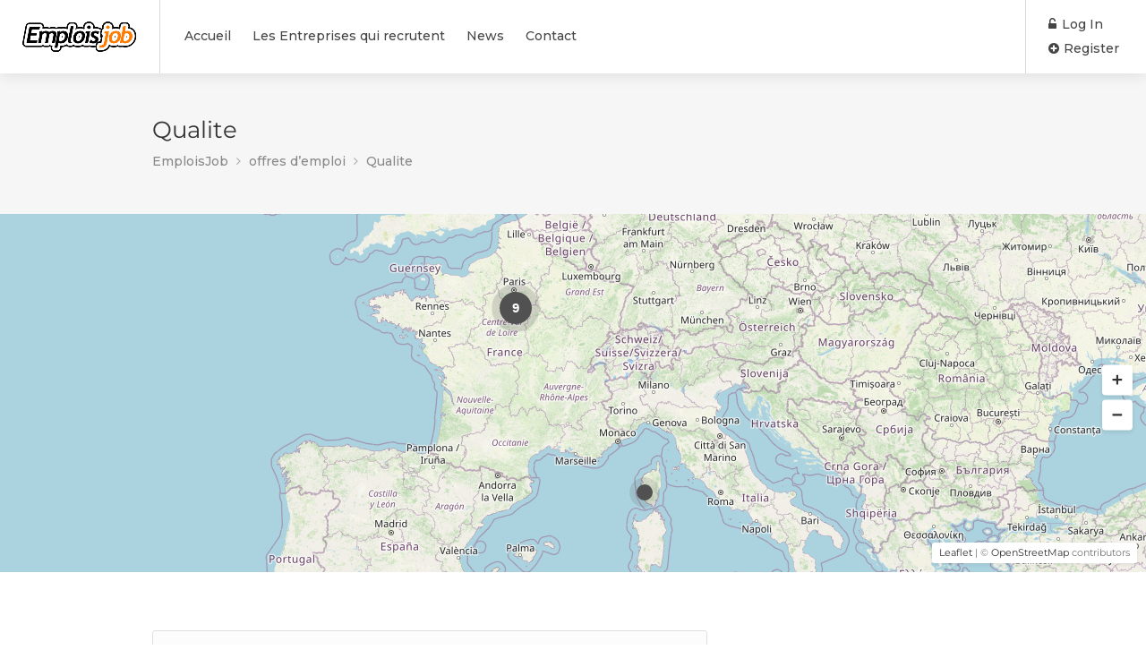

--- FILE ---
content_type: text/html; charset=UTF-8
request_url: https://emploisjob.com/categorie-poste/qualite/
body_size: 15335
content:
<!DOCTYPE html>
<html lang="fr-FR">
<head>
<meta charset="UTF-8">
<meta name="viewport" content="width=device-width, initial-scale=1, maximum-scale=1">
<link rel="profile" href="http://gmpg.org/xfn/11">
<link rel="pingback" href="https://emploisjob.com/xmlrpc.php">

<meta name='robots' content='index, follow, max-image-preview:large, max-snippet:-1, max-video-preview:-1' />

	<!-- This site is optimized with the Yoast SEO plugin v16.9 - https://yoast.com/wordpress/plugins/seo/ -->
	<title>Qualite Archives - EmploisJob</title>
	<link rel="canonical" href="https://emploisjob.com/categorie-poste/qualite/" />
	<link rel="next" href="https://emploisjob.com/categorie-poste/qualite/page/2/" />
	<meta property="og:locale" content="fr_FR" />
	<meta property="og:type" content="article" />
	<meta property="og:title" content="Qualite Archives - EmploisJob" />
	<meta property="og:description" content="Qualite" />
	<meta property="og:url" content="https://emploisjob.com/categorie-poste/qualite/" />
	<meta property="og:site_name" content="EmploisJob" />
	<meta name="twitter:card" content="summary" />
	<script type="application/ld+json" class="yoast-schema-graph">{"@context":"https://schema.org","@graph":[{"@type":"WebSite","@id":"https://emploisjob.com/#website","url":"https://emploisjob.com/","name":"EmploisJob","description":"EmploisJob","potentialAction":[{"@type":"SearchAction","target":{"@type":"EntryPoint","urlTemplate":"https://emploisjob.com/?s={search_term_string}"},"query-input":"required name=search_term_string"}],"inLanguage":"fr-FR"},{"@type":"CollectionPage","@id":"https://emploisjob.com/categorie-poste/qualite/#webpage","url":"https://emploisjob.com/categorie-poste/qualite/","name":"Qualite Archives - EmploisJob","isPartOf":{"@id":"https://emploisjob.com/#website"},"breadcrumb":{"@id":"https://emploisjob.com/categorie-poste/qualite/#breadcrumb"},"inLanguage":"fr-FR","potentialAction":[{"@type":"ReadAction","target":["https://emploisjob.com/categorie-poste/qualite/"]}]},{"@type":"BreadcrumbList","@id":"https://emploisjob.com/categorie-poste/qualite/#breadcrumb","itemListElement":[{"@type":"ListItem","position":1,"name":"Accueil","item":"https://emploisjob.com/"},{"@type":"ListItem","position":2,"name":"Qualite"}]}]}</script>
	<!-- / Yoast SEO plugin. -->


<link rel='dns-prefetch' href='//s.w.org' />
<link href='https://fonts.gstatic.com' crossorigin rel='preconnect' />
<link rel="alternate" type="application/rss+xml" title="EmploisJob &raquo; Flux" href="https://emploisjob.com/feed/" />
<link rel="alternate" type="application/rss+xml" title="Flux pour EmploisJob &raquo; Qualite Catégorie d’offre d’emploi" href="https://emploisjob.com/categorie-poste/qualite/feed/" />
		<script type="text/javascript">
			window._wpemojiSettings = {"baseUrl":"https:\/\/s.w.org\/images\/core\/emoji\/13.1.0\/72x72\/","ext":".png","svgUrl":"https:\/\/s.w.org\/images\/core\/emoji\/13.1.0\/svg\/","svgExt":".svg","source":{"concatemoji":"https:\/\/emploisjob.com\/wp-includes\/js\/wp-emoji-release.min.js?ver=5.8.12"}};
			!function(e,a,t){var n,r,o,i=a.createElement("canvas"),p=i.getContext&&i.getContext("2d");function s(e,t){var a=String.fromCharCode;p.clearRect(0,0,i.width,i.height),p.fillText(a.apply(this,e),0,0);e=i.toDataURL();return p.clearRect(0,0,i.width,i.height),p.fillText(a.apply(this,t),0,0),e===i.toDataURL()}function c(e){var t=a.createElement("script");t.src=e,t.defer=t.type="text/javascript",a.getElementsByTagName("head")[0].appendChild(t)}for(o=Array("flag","emoji"),t.supports={everything:!0,everythingExceptFlag:!0},r=0;r<o.length;r++)t.supports[o[r]]=function(e){if(!p||!p.fillText)return!1;switch(p.textBaseline="top",p.font="600 32px Arial",e){case"flag":return s([127987,65039,8205,9895,65039],[127987,65039,8203,9895,65039])?!1:!s([55356,56826,55356,56819],[55356,56826,8203,55356,56819])&&!s([55356,57332,56128,56423,56128,56418,56128,56421,56128,56430,56128,56423,56128,56447],[55356,57332,8203,56128,56423,8203,56128,56418,8203,56128,56421,8203,56128,56430,8203,56128,56423,8203,56128,56447]);case"emoji":return!s([10084,65039,8205,55357,56613],[10084,65039,8203,55357,56613])}return!1}(o[r]),t.supports.everything=t.supports.everything&&t.supports[o[r]],"flag"!==o[r]&&(t.supports.everythingExceptFlag=t.supports.everythingExceptFlag&&t.supports[o[r]]);t.supports.everythingExceptFlag=t.supports.everythingExceptFlag&&!t.supports.flag,t.DOMReady=!1,t.readyCallback=function(){t.DOMReady=!0},t.supports.everything||(n=function(){t.readyCallback()},a.addEventListener?(a.addEventListener("DOMContentLoaded",n,!1),e.addEventListener("load",n,!1)):(e.attachEvent("onload",n),a.attachEvent("onreadystatechange",function(){"complete"===a.readyState&&t.readyCallback()})),(n=t.source||{}).concatemoji?c(n.concatemoji):n.wpemoji&&n.twemoji&&(c(n.twemoji),c(n.wpemoji)))}(window,document,window._wpemojiSettings);
		</script>
		<style type="text/css">
img.wp-smiley,
img.emoji {
	display: inline !important;
	border: none !important;
	box-shadow: none !important;
	height: 1em !important;
	width: 1em !important;
	margin: 0 .07em !important;
	vertical-align: -0.1em !important;
	background: none !important;
	padding: 0 !important;
}
</style>
	<link rel='stylesheet' id='purethemes-shortcodes-css'  href='https://emploisjob.com/wp-content/plugins/purethemes-shortcodes/css/shortcodes.css?ver=5.8.12' type='text/css' media='all' />
<link rel='stylesheet' id='wfsi-socialicons-css'  href='https://emploisjob.com/wp-content/plugins/web-font-social-icons/css/icons.css?ver=5.8.12' type='text/css' media='all' />
<style id='wfsi-socialicons-inline-css' type='text/css'>

                    a.ptwsi-social-icon,
                    a.ptwsi-social-icon:visited,
                    .ptwsi_social-icons li a:visited,
                    .ptwsi_social-icons li a {
                            color: #A0A0A0;
                            background:  #F2F2F2;
                    }
</style>
<link rel='stylesheet' id='wp-block-library-css'  href='https://emploisjob.com/wp-includes/css/dist/block-library/style.min.css?ver=5.8.12' type='text/css' media='all' />
<link rel='stylesheet' id='wc-blocks-vendors-style-css'  href='https://emploisjob.com/wp-content/plugins/woocommerce/packages/woocommerce-blocks/build/wc-blocks-vendors-style.css?ver=5.5.1' type='text/css' media='all' />
<link rel='stylesheet' id='wc-blocks-style-css'  href='https://emploisjob.com/wp-content/plugins/woocommerce/packages/woocommerce-blocks/build/wc-blocks-style.css?ver=5.5.1' type='text/css' media='all' />
<link rel='stylesheet' id='contact-form-7-css'  href='https://emploisjob.com/wp-content/plugins/contact-form-7/includes/css/styles.css?ver=5.4.2' type='text/css' media='all' />
<link rel='stylesheet' id='rs-plugin-settings-css'  href='https://emploisjob.com/wp-content/plugins/revslider/public/assets/css/rs6.css?ver=6.2.6' type='text/css' media='all' />
<style id='rs-plugin-settings-inline-css' type='text/css'>
#rs-demo-id {}
</style>
<style id='woocommerce-inline-inline-css' type='text/css'>
.woocommerce form .form-row .required { visibility: visible; }
</style>
<link rel='stylesheet' id='wp-pagenavi-css'  href='https://emploisjob.com/wp-content/plugins/wp-pagenavi/pagenavi-css.css?ver=2.70' type='text/css' media='all' />
<link rel='stylesheet' id='job-alerts-frontend-css'  href='https://emploisjob.com/wp-content/plugins/wp-job-manager-alerts/assets/css/frontend.css?ver=5.8.12' type='text/css' media='all' />
<link rel='stylesheet' id='embeddable-job-widget-frontend-css'  href='https://emploisjob.com/wp-content/plugins/wp-job-manager-embeddable-job-widget/assets/dist/css/frontend.css?ver=5.8.12' type='text/css' media='all' />
<link rel='stylesheet' id='wp-job-manager-tags-frontend-css'  href='https://emploisjob.com/wp-content/plugins/wp-job-manager-tags/assets/dist/css/frontend.css?ver=1.4.2' type='text/css' media='all' />
<link rel='stylesheet' id='workscout-base-css'  href='https://emploisjob.com/wp-content/themes/workscout/css/base.min.css?ver=2.0.13' type='text/css' media='all' />
<link rel='stylesheet' id='workscout-responsive-css'  href='https://emploisjob.com/wp-content/themes/workscout/css/responsive.min.css?ver=2.0.13' type='text/css' media='all' />
<link rel='stylesheet' id='workscout-font-awesome-css'  href='https://emploisjob.com/wp-content/themes/workscout/css/font-awesome.css?ver=5.8.12' type='text/css' media='all' />
<link rel='stylesheet' id='workscout-style-css'  href='https://emploisjob.com/wp-content/themes/workscout/style.css?ver=2.0.13' type='text/css' media='all' />
<link rel='stylesheet' id='workscout-woocommerce-css'  href='https://emploisjob.com/wp-content/themes/workscout/css/woocommerce.min.css?ver=2.0.13' type='text/css' media='all' />
<link rel='stylesheet' id='workscout-v2-css'  href='https://emploisjob.com/wp-content/themes/workscout/css/v2style.css?ver=2.0.13' type='text/css' media='all' />
<script type='text/javascript' src='https://emploisjob.com/wp-includes/js/jquery/jquery.min.js?ver=3.6.0' id='jquery-core-js'></script>
<script type='text/javascript' src='https://emploisjob.com/wp-includes/js/jquery/jquery-migrate.min.js?ver=3.3.2' id='jquery-migrate-js'></script>
<script type='text/javascript' src='https://emploisjob.com/wp-content/plugins/revslider/public/assets/js/rbtools.min.js?ver=6.0.2' id='tp-tools-js'></script>
<script type='text/javascript' src='https://emploisjob.com/wp-content/plugins/revslider/public/assets/js/rs6.min.js?ver=6.2.6' id='revmin-js'></script>
<script type='text/javascript' src='https://emploisjob.com/wp-content/plugins/workscout-core/assets/js/leaflet.js?ver=5.8.12' id='leaflet.js-js'></script>
<script type='text/javascript' src='https://emploisjob.com/wp-content/plugins/workscout-core/assets/js/leaflet-googlemutant.js?ver=1.2.1' id='workscout_core-leaflet-google-maps-js'></script>
<script type='text/javascript' src='https://emploisjob.com/wp-content/plugins/workscout-core/assets/js/control.geocoder.js?ver=1.2.1' id='workscout_core-leaflet-geocoder-js'></script>
<script type='text/javascript' src='https://emploisjob.com/wp-content/plugins/workscout-core/assets/js/leaflet.markercluster.js?ver=1.2.1' id='workscout_core-leaflet-markercluster-js'></script>
<script type='text/javascript' src='https://emploisjob.com/wp-content/plugins/workscout-core/assets/js/leaflet-gesture-handling.min.js?ver=1.2.1' id='workscout_core-leaflet-gesture-handling-js'></script>
<script type='text/javascript' id='workscout_core-leaflet-js-extra'>
/* <![CDATA[ */
var wsmap = {"marker_color":"#515151","use_clusters":"1","autofit":"1","default_zoom":"10","map_type":"ROADMAP","scroll_zoom":"","geocode":"","address_provider":"osm","centerPoint":"-34.397,150.644","country":"","maps_autolocate":""};
/* ]]> */
</script>
<script type='text/javascript' src='https://emploisjob.com/wp-content/plugins/workscout-core/assets/js/workscout.leaflet.js?ver=1.2.1' id='workscout_core-leaflet-js'></script>
<script type='text/javascript' id='workscout_core-frontend-js-extra'>
/* <![CDATA[ */
var workscout_core = {"ajax_url":"\/wp-admin\/admin-ajax.php","is_rtl":"0","lang":"","loadingmessage":"Sending user info, please wait...","submitCenterPoint":"52.2296756,21.012228700000037","centerPoint":"52.2296756,21.012228700000037","country":"","upload":"https:\/\/emploisjob.com\/wp-admin\/admin-ajax.php?action=handle_dropped_media","delete":"https:\/\/emploisjob.com\/wp-admin\/admin-ajax.php?action=handle_delete_media","color":"#274abb","autologin":"on","map_provider":"osm","mapbox_access_token":"","mapbox_retina":"","bing_maps_key":"","thunderforest_api_key":"","here_app_id":"","here_app_code":"","category_title":"Category Title","radius_state":"","radius_default":"","recaptcha_status":"","recaptcha_version":"v2","recaptcha_sitekey3":""};
/* ]]> */
</script>
<script type='text/javascript' src='https://emploisjob.com/wp-content/plugins/workscout-core/assets/js/frontend.js?ver=1.2.1' id='workscout_core-frontend-js'></script>
<link rel="https://api.w.org/" href="https://emploisjob.com/wp-json/" /><link rel="alternate" type="application/json" href="https://emploisjob.com/wp-json/wp/v2/job-categories/79" /><link rel="EditURI" type="application/rsd+xml" title="RSD" href="https://emploisjob.com/xmlrpc.php?rsd" />
<link rel="wlwmanifest" type="application/wlwmanifest+xml" href="https://emploisjob.com/wp-includes/wlwmanifest.xml" /> 
<meta name="generator" content="WordPress 5.8.12" />
<meta name="generator" content="WooCommerce 5.6.2" />

<style type="text/css">

.old-header .current-menu-item > a,a.button.gray.app-link.opened,ul.float-right li a:hover,.old-header .menu ul li.sfHover a.sf-with-ul,.old-header .menu ul li a:hover,a.menu-trigger:hover,
.old-header .current-menu-parent a,#jPanelMenu-menu li a:hover,.search-container button,.upload-btn,button,input[type="button"],input[type="submit"],a.button,.upload-btn:hover,#titlebar.photo-bg a.button.white:hover,a.button.dark:hover,#backtotop a:hover,.mfp-close:hover,.woocommerce-MyAccount-navigation li.is-active a,.woocommerce-MyAccount-navigation li.current-menu-item a,.tabs-nav li.active a, .tabs-nav-o li.active a,.accordion h3.active-acc,.highlight.color, .plan.color-2 .plan-price,.plan.color-2 a.button,.tp-leftarrow:hover,.tp-rightarrow:hover,
.pagination ul li a.current-page,.woocommerce-pagination .current,.pagination .current,.pagination ul li a:hover,.pagination-next-prev ul li a:hover,
.infobox,.load_more_resumes,.job-manager-pagination .current,.hover-icon,.comment-by a.reply:hover,.chosen-container .chosen-results li.highlighted,
.chosen-container-multi .chosen-choices li.search-choice,.list-search button,.checkboxes input[type=checkbox]:checked + label:before, .double-bounce1, .double-bounce2,
.widget_range_filter .ui-state-default,.tagcloud a:hover,.filter_by_tag_cloud a.active,.filter_by_tag_cloud a:hover,#wp-calendar tbody td#today,.footer-widget .tagcloud a:hover,.nav-links a:hover, .icon-box.rounded i:after, #mapnav-buttons a:hover,
.dashboard-list-box .button.gray:hover,
.dashboard-list-box-static .button,
.select2-container--default .select2-selection--multiple .select2-selection__choice,
#footer-new .footer-widget.widget_nav_menu li a:before,
.message-reply button,
.account-type input.account-type-radio:checked ~ label,
.mm-menu em.mm-counter,
.comment-by a.comment-reply-link:hover,#jPanelMenu-menu .current-menu-item > a, .button.color,.intro-search-button .button { background-color: #26ae61; }
.account-type input.account-type-radio ~ label:hover {
    color: #26ae61;
    background-color: rgba(38,174,97, 0.1);
}
a,table td.title a:hover,table.manage-table td.action a:hover,#breadcrumbs ul li a:hover,#titlebar span.icons a:hover,.counter-box i,
.counter,#popular-categories li a i,.single-resume .resume_description.styled-list ul li:before,.list-1 li:before,.dropcap,.resume-titlebar span a:hover i,.resume-spotlight h4, .resumes-content h4,.job-overview ul li i,
.company-info span a:hover,.infobox a:hover,.meta-tags span a:hover,.widget-text h5 a:hover,.app-content .info span ,.app-content .info ul li a:hover,
table td.job_title a:hover,table.manage-table td.action a:hover,.job-spotlight span a:hover,.widget_rss li:before,.widget_rss li a:hover,
.widget_categories li:before,.widget-out-title_categories li:before,.widget_archive li:before,.widget-out-title_archive li:before,
.widget_recent_entries li:before,.widget-out-title_recent_entries li:before,.categories li:before,.widget_meta li:before,.widget_recent_comments li:before,
.widget_nav_menu li:before,.widget_pages li:before,.widget_categories li a:hover,.widget-out-title_categories li a:hover,.widget_archive li a:hover,
.widget-out-title_archive li a:hover,.widget_recent_entries li a:hover,.widget-out-title_recent_entries li a:hover,.categories li a:hover,
.widget_meta li a:hover,#wp-calendar tbody td a,.widget_nav_menu li a:hover,.widget_pages li a:hover,.resume-title a:hover, .company-letters a:hover, .companies-overview li li a:hover,.icon-box.rounded i, .icon-box i,
#titlebar .company-titlebar span a:hover, .adv-search-btn a , .new-category-box .category-box-icon, body .new-header #navigation > ul > li:hover > a, body .new-header #navigation > ul > li > a:hover, body .new-header #navigation > ul > li > a.current, body .new-header #navigation > ul > li:hover > a,
body .new-header #navigation > ul > li > a:hover,
.dashboard-nav ul li.active-submenu a, .dashboard-nav ul li:hover a, .dashboard-nav ul li.active a,

.new-header .transparent-header #navigation > ul li:hover ul li:hover a:after,
.new-header .transparent-header #navigation > ul li:hover a:after,
.new-header .transparent-header #navigation > ul li a.current:after,
.account-type input.account-type-radio ~ label:hover i,
.transparent-header .login-register-buttons a:hover, .login-register-buttons a:hover,
body .new-header #navigation > ul > li > a.current, .new-header #navigation ul li:hover a:after, .new-header #navigation ul li a.current:after { color:  #26ae61; }
.dashboard-nav ul li.active-submenu, .dashboard-nav ul li.active, .dashboard-nav ul li:hover,
.icon-box.rounded i { border-color: #26ae61; }

.resumes li a:before,.resumes-list li a:before,.job-list li a:before,table.manage-table tr:before {	-webkit-box-shadow: 0px 1px 0px 0px rgba(38,174,97,0.7);	-moz-box-shadow: 0px 1px 0px 0px rgba(38,174,97,0.7);	box-shadow: 0px 1px 0px 0px rgba(38,174,97,0.7);}
#popular-categories li a:before {-webkit-box-shadow: 0px 0px 0px 1px rgba(38,174,97,0.7);-moz-box-shadow: 0px 0px 0px 1px rgba(38,174,97,0.7);box-shadow: 0px 0px 0px 1px rgba(38,174,97,0.7);}
table.manage-table tr:hover td,.resumes li:hover,.job-list li:hover { border-color: rgba(38,174,97,0.7); }
.dashboard-nav ul li.active-submenu, .dashboard-nav ul li.active, .dashboard-nav ul li:hover,
table.manage-table tr:hover td,.resumes li:hover,.job-list li:hover, #popular-categories li a:hover { background-color: rgba(38,174,97,0.05); }

.new-category-box:hover {
    background: #26ae61;
    box-shadow: 0 4px 12px rgba(38,174,97, 0.35);
}
a.load_more_jobs.button,
.button.send-message-to-owner,
.resume-template-default .button.send-message-to-owner,
.browse-all-cat-btn a{
    box-shadow: 0 4px 12px rgba(38,174,97, 0.25);
}

@keyframes markerAnimation {
    0%,100% {
        box-shadow: 0 0 0 6px rgba(81,81,81,0.15);
    }
    50% {
        box-shadow: 0 0 0 8px rgba(81,81,81,0.15);
    }
}


@keyframes clusterAnimation {
    0%,100% {
        box-shadow: 0 0 0 6px rgba(81,81,81,0.15);
    }
    50% {
        box-shadow: 0 0 0 10px rgba(81,81,81,0.15);
    }
}
.marker-cluster-small div, .marker-cluster-medium div, .marker-cluster-large div,
.marker-container,
.cluster-visible  { background-color: #515151; }
.marker-cluster div:before {
    border: 7px solid #515151;
    box-shadow: inset 0 0 0 4px #515151;
}

body #dashboard table.manage-table tr:hover td { 
  border-bottom: 1px solid #26ae61;
}
.select2-container--default .select2-results__option--highlighted[aria-selected],
.dashboard-nav ul li span.nav-tag,

body .wp-subscribe-wrap input.submit,
.adv-search-btn a:after,
.panel-dropdown.active > a,
body #dashboard table.manage-table tr td:before {
    background: #26ae61;
}

.mm-counter {
    background-color: #26ae61;
}


.resumes.alternative li:before,
.category-small-box:hover { background-color: #26ae61; }
.panel-dropdown > a:after,
.category-small-box i { color: #26ae61; }
.old-header .transparent #logo img,
#logo_nh img,
.new-header #logo_nh img,
 #logo img {
    height: 36px;
   
}

#ws-map,
#search_map {
	height: 400px;
}


	.woocommerce-ordering { display: none; }
	.woocommerce-result-count { display: none; }

.job_filters a.rss_link { display: none; }

@media (max-width: 1290px) {
.sticky-header.cloned { display: none;}
#titlebar.photo-bg.with-transparent-header.single {
    padding-top:200px !important;
}
}



</style>

<style>
</style>
	<noscript><style>.woocommerce-product-gallery{ opacity: 1 !important; }</style></noscript>
	<meta name="generator" content="Powered by WPBakery Page Builder - drag and drop page builder for WordPress."/>
<meta name="generator" content="Powered by Slider Revolution 6.2.6 - responsive, Mobile-Friendly Slider Plugin for WordPress with comfortable drag and drop interface." />
<script type="text/javascript">function setREVStartSize(e){
			//window.requestAnimationFrame(function() {				 
				window.RSIW = window.RSIW===undefined ? window.innerWidth : window.RSIW;	
				window.RSIH = window.RSIH===undefined ? window.innerHeight : window.RSIH;	
				try {								
					var pw = document.getElementById(e.c).parentNode.offsetWidth,
						newh;
					pw = pw===0 || isNaN(pw) ? window.RSIW : pw;
					e.tabw = e.tabw===undefined ? 0 : parseInt(e.tabw);
					e.thumbw = e.thumbw===undefined ? 0 : parseInt(e.thumbw);
					e.tabh = e.tabh===undefined ? 0 : parseInt(e.tabh);
					e.thumbh = e.thumbh===undefined ? 0 : parseInt(e.thumbh);
					e.tabhide = e.tabhide===undefined ? 0 : parseInt(e.tabhide);
					e.thumbhide = e.thumbhide===undefined ? 0 : parseInt(e.thumbhide);
					e.mh = e.mh===undefined || e.mh=="" || e.mh==="auto" ? 0 : parseInt(e.mh,0);		
					if(e.layout==="fullscreen" || e.l==="fullscreen") 						
						newh = Math.max(e.mh,window.RSIH);					
					else{					
						e.gw = Array.isArray(e.gw) ? e.gw : [e.gw];
						for (var i in e.rl) if (e.gw[i]===undefined || e.gw[i]===0) e.gw[i] = e.gw[i-1];					
						e.gh = e.el===undefined || e.el==="" || (Array.isArray(e.el) && e.el.length==0)? e.gh : e.el;
						e.gh = Array.isArray(e.gh) ? e.gh : [e.gh];
						for (var i in e.rl) if (e.gh[i]===undefined || e.gh[i]===0) e.gh[i] = e.gh[i-1];
											
						var nl = new Array(e.rl.length),
							ix = 0,						
							sl;					
						e.tabw = e.tabhide>=pw ? 0 : e.tabw;
						e.thumbw = e.thumbhide>=pw ? 0 : e.thumbw;
						e.tabh = e.tabhide>=pw ? 0 : e.tabh;
						e.thumbh = e.thumbhide>=pw ? 0 : e.thumbh;					
						for (var i in e.rl) nl[i] = e.rl[i]<window.RSIW ? 0 : e.rl[i];
						sl = nl[0];									
						for (var i in nl) if (sl>nl[i] && nl[i]>0) { sl = nl[i]; ix=i;}															
						var m = pw>(e.gw[ix]+e.tabw+e.thumbw) ? 1 : (pw-(e.tabw+e.thumbw)) / (e.gw[ix]);					
						newh =  (e.gh[ix] * m) + (e.tabh + e.thumbh);
					}				
					if(window.rs_init_css===undefined) window.rs_init_css = document.head.appendChild(document.createElement("style"));					
					document.getElementById(e.c).height = newh+"px";
					window.rs_init_css.innerHTML += "#"+e.c+"_wrapper { height: "+newh+"px }";				
				} catch(e){
					console.log("Failure at Presize of Slider:" + e)
				}					   
			//});
		  };</script>
<style id="kirki-inline-styles">@media (min-width: 1366px){.new-header #header-container,.new-header #header{height:82px;}#wrapper.new-header{padding-top:82px;}}#banner.with-transparent-header .search-container.sc-jobs{padding-top:190px;padding-bottom:190px;}#banner.jobs-search-banner .search-container.sc-jobs{padding-top:190px;padding-bottom:190px;}.intro-banner{padding-top:190px;padding-bottom:190px;}#banner.with-transparent-header.jobs-search-banner:before{background-color:rgba(42, 46, 50, 0.7);}#banner.jobs-search-banner:before{background-color:rgba(42, 46, 50, 0.7);}.intro-banner.dark-overlay:before{background-color:rgba(42, 46, 50, 0.7);}#banner.with-transparent-header .search-container.sc-resumes{padding-top:190px;padding-bottom:190px;}.intro-banner.intro-resumes-banner.dark-overlay:before, #banner.with-transparent-header.resumes-search-banner:before{background-color:rgba(42, 46, 50, 0.7);}body{font-family:Montserrat, Arial, sans-serif; text-transform: none;;font-size:14px;font-weight:400;line-height:27px;text-align:left;color:#666;}#logo h1 a,#logo h2 a{font-family:Varela Round;font-size:24px;font-weight:400;line-height:27px;text-align:left;text-transform:none;color:#666;}h1,h2,h3,h4,h5,h6{font-family:Montserrat;font-weight:400;}@font-face{font-display:swap;font-family:'Varela Round';font-style:normal;font-weight:400;src:url(//fonts.gstatic.com/l/font?kit=w8gdH283Tvk__Lua32TysjIvow&skey=f4466053e3923597&v=v21) format('woff');}@font-face{font-display:swap;font-family:'Montserrat';font-style:normal;font-weight:400;src:url(//fonts.gstatic.com/l/font?kit=JTUHjIg1_i6t8kCHKm4532VJOt5-QNFgpCtr6Ew9&skey=7bc19f711c0de8f&v=v31) format('woff');}</style><noscript><style> .wpb_animate_when_almost_visible { opacity: 1; }</style></noscript></head>
<body class="archive tax-job_listing_category term-qualite term-79 wp-custom-logo jobs theme-workscout woocommerce-no-js workscout wpb-js-composer js-comp-ver-6.2.0 vc_responsive">
<div id="wrapper" class="fullwidth new-header ">

<header id="header-container" class="sticky_new " >
	<!-- Header -->
	<div id="header">
		<div class="container">
			
			<!-- Left Side Content -->
			<div class="left-side">
				<div id="logo_nh">
					                    <a href="https://emploisjob.com/" title="EmploisJob" rel="home"><img src="http://emploisjob.com/wp-content/uploads/2017/08/logogood_emploisjob.png" data-rjs="http://emploisjob.com/wp-content/uploads/2017/08/logogood_emploisjob.png" alt="EmploisJob"/></a>
	                    	                				</div> 
				<!-- eof logo -->

				<!-- menu -->
	
				<nav id="navigation" class="menu">
					<ul id="responsive" class="menu"><li id="menu-item-110" class="menu-item menu-item-type-post_type menu-item-object-page menu-item-home menu-item-110"><a href="https://emploisjob.com/">Accueil</a></li>
<li id="menu-item-140" class="nmr-logged-out menu-item menu-item-type-post_type menu-item-object-page menu-item-140"><a href="https://emploisjob.com/companies/">Les Entreprises qui recrutent</a></li>
<li id="menu-item-109" class="menu-item menu-item-type-post_type menu-item-object-page current_page_parent menu-item-109"><a href="https://emploisjob.com/news/">News</a></li>
<li id="menu-item-128" class="menu-item menu-item-type-post_type menu-item-object-page menu-item-128"><a href="https://emploisjob.com/contact/">Contact</a></li>
</ul>				</nav>
				<div class="clearfix"></div>
				<!-- Main Navigation / End -->
				
			</div>
			<!-- Left Side Content / End -->

			<!-- Right Side Content / End -->
			<div class="right-side">

				<!-- Header Widget -->
				<div class="header-widget">
										<div class="login-register-buttons">
												
							<a href="#login-dialog" class="small-dialog popup-with-zoom-anim login-btn"><i class="la la-sign-in-alt"></i> Log In</a>
							<a href="#signup-dialog" class="small-dialog popup-with-zoom-anim register-btn"><i class="la la-plus-circle"></i> Register</a>
						
											</div>
					

										
				</div>
				<!-- Header Widget / End -->

				<!-- Mobile Navigation Button -->
				<span class="mmenu-trigger">
					<button class="hamburger hamburger--collapse" type="button">
						<span class="hamburger-box">
							<span class="hamburger-inner"></span>
						</span>
					</button>
				</span>

			</div>
			<!-- Right Side Content / End -->

		</div>
	</div>
	<!-- Header / End -->

</header>
<div class="clearfix"></div>
<!-- Header Container / End -->

	<!-- Sign In Popup -->
	<div id="login-dialog" class="small-dialog apply-popup zoom-anim-dialog mfp-hide workscout-signup-popup">

		<div class="small-dialog-headline">
			<h2>Log In</h2>
		</div>
		<!--Tabs -->
		<div class="small-dialog-content"> 
			

    <form method="post" id="workscout_login_form"  class="workscout_form" action="https://emploisjob.com/wp-login.php">

    <p class="status"></p>
    <fieldset>
        <p class="form-row form-row-wide">
            <label for="workscout_user_Login">
                <i class="ln ln-icon-Male"></i>
                <input name="log" id="workscout_user_login" placeholder="Username" class="required" type="text"/>
            </label>
        </p>
        <p>
            <label for="workscout_user_pass">
              
                <i class="ln ln-icon-Lock-2"></i>
                <input name="pwd" id="workscout_user_pass" placeholder="Password" class="required" type="password"/>
            </label>
        </p>
        <div class="checkboxes margin-top-10">
                <input name="rememberme" type="checkbox" id="remember-me" value="forever" /> 
                <label for="remember-me">Remember Me</label>
        </div>
        <p>
            <input type="hidden" id="login_security" name="login_security" value="d91c943f0b" /><input type="hidden" name="_wp_http_referer" value="/categorie-poste/qualite/" />            <input id="workscout_login_submit" type="submit" value="Login"/>
        </p>
        <p>
            Don&#039;t have an account? <a class="modal-register-link" href="https://emploisjob.com/?post_type=job_listing&p=308035?action=register">Sign up now</a>!
        </p>
        <p>
            <a href="https://emploisjob.com/wp-login.php?action=lostpassword&redirect_to=https%3A%2F%2Femploisjob.com%2F" title="Lost Password?">Lost Password?</a>
         </p>
         <div class="notification error reg-form-output closeable" style="display: none; margin-top: 20px; margin-bottom: 0px;">
            <p></p> 
        </div>

    </fieldset>
</form>


		</div>
	</div>


	<div id="signup-dialog" class="small-dialog apply-popup zoom-anim-dialog mfp-hide  workscout-signup-popup">

		<div class="small-dialog-headline">
			<h2>Sign Up</h2>
		</div>
		<!--Tabs -->

		<div class="small-dialog-content"> 
			        
                    <form class="register workscout_form" id="register" action="https://emploisjob.com/wp-login.php?action=register" method="post">
          
        
            <p class="status"></p>
            <fieldset>
                

                                    <div class="account-type">
                        <div>
                            <input type="radio" name="user_role" id="freelancer-radio" value="candidate" class="account-type-radio" checked/>
                            <label for="freelancer-radio"><i class="sl sl-icon-user"></i> Candidate</label>
                        </div>

                        <div>
                            <input type="radio" name="user_role" id="employer-radio" value="employer" class="account-type-radio"/>
                            <label for="employer-radio" ><i class="sl sl-icon-briefcase"></i> Employer</label>
                        </div>
                    </div>
                    <div class="clearfix"></div>
               
                

                                    <p>
                        <label for="workscout_user_login">
                            <i class="ln ln-icon-Male"></i>
                            <input name="username" id="workscout_user_login" placeholder="Username" class="required" type="text"/>
                        </label>
                    </p>
                
                
                
                <p>
                    <label for="workscout_user_email">
                        <i class="ln ln-icon-Mail"></i>
                        <input name="email" id="workscout_user_email" class="required" placeholder="Email" type="email"/>
                    </label>
                </p>


                
                
              
                                <p style="display:none">
                    <label for="confirm_email">Please leave this field empty</label>
                    <input type="text" name="confirm_email" id="confirm_email" class="input" value="">
                </p>
                <p>
                    <input type="hidden" name="workscout_register_nonce" value="afceb51d74"/>
                    <input type="hidden" name="workscout_register_check" value="1"/>
                    <input type="hidden" id="register_security" name="register_security" value="d91c943f0b" /><input type="hidden" name="_wp_http_referer" value="/categorie-poste/qualite/" />                    <input type="submit" value="Register Your Account"/>
                </p>
                                
                    <div class="notification password-notice notice closeable" style=" margin-top: 20px; margin-bottom: 0px;">
                        <p>Password will be generated and sent to your email address.</p> 
                    </div>
                
                                <div class="notification reg-form-output error closeable" style="display: none; margin-top: 20px; margin-bottom: 0px;">
                    <p></p> 
                </div>
            </fieldset>
        </form>


		</div>
	</div>
	<!-- Sign In Popup / End -->
<div class="clearfix"></div>
<!-- Header Container / End -->

			<div id="titlebar" class="single  with-map">
				<div class="container">
				<div class="sixteen columns">
						<h1>Qualite</h1>
										        <nav id="breadcrumbs" xmlns:v="http://rdf.data-vocabulary.org/#">
							<ul>
					        	<!-- Breadcrumb NavXT 6.6.0 -->
<li class="home"><span property="itemListElement" typeof="ListItem"><a property="item" typeof="WebPage" title="Go to EmploisJob." href="https://emploisjob.com" class="home" ><span property="name">EmploisJob</span></a><meta property="position" content="1"></span></li>
<li class="post post-job_listing-archive"><span property="itemListElement" typeof="ListItem"><a property="item" typeof="WebPage" title="Go to offres d’emploi." href="https://emploisjob.com/browse-jobs/" class="post post-job_listing-archive" ><span property="name">offres d’emploi</span></a><meta property="position" content="2"></span></li>
<li class="archive taxonomy job_listing_category current-item"><span property="itemListElement" typeof="ListItem"><span property="name">Qualite</span><meta property="position" content="3"></span></li>
					        </ul>
						</nav>
											</div>
			</div>
		</div>
				<div id="search_map" data-map-scroll="false" class="jobs_map"></div>
		
	<div class="container  wpjm-container right-sidebar">
		
		
		<!-- Widgets -->
<div class="five columns sidebar"  role="complementary">
<form class="job_filters in_sidebar">
		<input type="hidden" name="search_keywords" id="search_keywords" placeholder="job title, keywords or company name" value="" />
	
	<div class="job_filters_links"></div>
			
	
						<div class="widget job-widget-location" >
				<h4>Location</h4>
				<div class="search_location widget_range_filter">
										<div class="sidebar-search_location-container">
						<input type="text" name="search_location" id="search_location" placeholder="Location" value="" />
						<a href="#"><i title="Find My Location" class="tooltip left la la-map-marked-alt"></i></a>
                        <span class="type-and-hit-enter">type and hit enter</span>                     </div>
                 
						
				</div>
				  

			</div>
				

		<div class="widget job-widget-job-types" >
		<h4>Job type</h4>		
	<ul class="job_types checkboxes">
					<li>
				<input type="checkbox" name="filter_job_type[]" value="freelance"  checked='checked' id="job_type_freelance" />
				<label for="job_type_freelance" class="freelance"> Freelance</label>
			</li>
					<li>
				<input type="checkbox" name="filter_job_type[]" value="stage"  checked='checked' id="job_type_stage" />
				<label for="job_type_stage" class="stage"> Stage</label>
			</li>
					<li>
				<input type="checkbox" name="filter_job_type[]" value="temporaire"  checked='checked' id="job_type_temporaire" />
				<label for="job_type_temporaire" class="temporaire"> Temporaire</label>
			</li>
					<li>
				<input type="checkbox" name="filter_job_type[]" value="temps-partiel"  checked='checked' id="job_type_temps-partiel" />
				<label for="job_type_temps-partiel" class="temps-partiel"> Temps Partiel</label>
			</li>
					<li>
				<input type="checkbox" name="filter_job_type[]" value="temps-plein"  checked='checked' id="job_type_temps-plein" />
				<label for="job_type_temps-plein" class="temps-plein"> Temps Plein</label>
			</li>
			</ul>
	<input type="hidden" name="filter_job_type[]" value="" />
	</div>
	

			<input type="hidden" name="search_categories[]" value="qualite" />
	
		<div class="widget widget_range_filter widget-salary-filter" >

		<h4 class="checkboxes" style="margin-bottom: 0;">
			<input type="checkbox" name="filter_by_salary_check" id="salary_check" class="filter_by_check"> 
			<label for="salary_check">Filter by Salary</label>
		</h4>

		<div class="widget_range_filter-inside">
			<div class="salary_amount range-indicator">
				<span class="from"></span> &mdash; <span class="to"></span>
			</div>
		    <input type="hidden" name="filter_by_salary" id="salary_amount" type="checkbox"   >
			<div id="salary-range"></div>
			<div class="margin-bottom-50"></div>
		</div>

	</div>
	
		<div class="widget widget_range_filter widget-rate-filter" >
		<h4 class="checkboxes" style="margin-bottom: 0;">
			<input type="checkbox" name="filter_by_rate_check" id="filter_by_rate" class="filter_by_check"> 
			<label for="filter_by_rate">Filter by Rate</label>
		</h4>
		<div class="widget_range_filter-inside">
			<div class="rate_amount range-indicator">
				<span class="from"></span> &mdash; <span class="to"></span>
			</div>
		    <input type="hidden" name="filter_by_rate" id="rate_amount" type="checkbox"  >
			<div id="rate-range"></div>
		</div>
	</div>
	
		<div class="widget widget_range_filter widget-tag" >
		<div class="filter_wide filter_by_tag">
			<h4>Filter by tag:</h4>
			<span class="filter_by_tag_cloud"></span>
		</div>
	</div>
	
</form>
	</div><!-- #secondary -->

		<article id="post-308035" class="eleven columns post-308035 job_listing type-job_listing status-expired hentry job_listing_category-qualite job_listing_type-temps-plein job-type-temps-plein">
			<div class="padding-right">
									<form class="list-search"  method="GET" action="https://emploisjob.com/?post_type=job_listing&p=308035">
						<div class="search_keywords">
							<button><i class="fa fa-search"></i></button>
							<input type="text" name="search_keywords" id="search_keywords" placeholder="job title, keywords or company name" value="" />
							<div class="clearfix"></div>
						</div>
					</form>
								<div class="job_listings " data-location="" data-keywords="" data-show_filters="false" data-show_pagination="false" data-job_types="" data-per_page="10" data-orderby="featured" data-order="DESC" data-categories="qualite" >
            <!-- Listings Loader -->
            <div class="listings-loader">
                <div class="spinner">
                  <div class="double-bounce1"></div>
                  <div class="double-bounce2"></div>
                </div>
            </div>
            
            <ul class="job_listings job-list full  new-layout " >

                            <!-- Listing -->
<li 
data-longitude="2.3" 
data-latitude="48.75" data-title="Technicien(ne) contrôle qualité Physico-chimie (H/F)" 
data-image="https://emploisjob.com/wp-content/plugins/wp-job-manager/assets/images/company.png" 
data-company="SCIENTECH Intérim" 
data-address="1 Rue Henri Barbusse, 92160 Antony, France" 
data-job_type="&lt;span class=&quot;job-type temps-plein&quot;&gt;Temps Plein&lt;/span&gt;" 
data-rate="" 
data-salary=""
data-job_type_class=""
>
	<a href="https://emploisjob.com/?post_type=job_listing&#038;p=308035" class="left post-308035 job_listing type-job_listing status-expired hentry job_listing_category-qualite job_listing_type-temps-plein job-type-temps-plein" data-longitude="2.3" data-latitude="48.75">
		<div class="listing-logo">
			<img class="company_logo" src="https://emploisjob.com/wp-content/plugins/wp-job-manager/assets/images/company.png" alt="SCIENTECH Intérim" />		</div>
		<div class="listing-title">
			<h4>Technicien(ne) contrôle qualité Physico-chimie (H/F) 
				<div class="listing-types-list"><span class="job-type temps-plein">Temps Plein</span></div>
				
			</h4>
			<ul class="listing-icons">
									
													<li><i class="ln ln-icon-Management"></i> SCIENTECH Intérim</li>
								
									<li><i class="ln ln-icon-Map2"></i> 1 Rue Henri Barbusse, 92160 Antony, France</li>
								
								
									
												

																<div class="listing-desc"><p>2 ans minimum au sein d&rsquo;un laboratoire de contrôle qualité de l&rsquo;industrie pharmaceutique. Dans le cadre de son activité et de nouveaux projets, notre client…</p>
</div>
									
				
			</ul>
			
		</div>
	</a>
</li>
                            <!-- Listing -->
<li 
data-longitude="2.4" 
data-latitude="48.75" data-title="Acheteur &#8211; F/H" 
data-image="https://emploisjob.com/wp-content/plugins/wp-job-manager/assets/images/company.png" 
data-company="GROUPE ADP" 
data-address="71 Av. des Tilleuls, 94320 Thiais, France" 
data-job_type="&lt;span class=&quot;job-type temps-plein&quot;&gt;Temps Plein&lt;/span&gt;" 
data-rate="" 
data-salary=""
data-job_type_class=""
>
	<a href="https://emploisjob.com/?post_type=job_listing&#038;p=308036" class="left post-308036 job_listing type-job_listing status-expired hentry job_listing_category-qualite job_listing_type-temps-plein job-type-temps-plein" data-longitude="2.4" data-latitude="48.75">
		<div class="listing-logo">
			<img class="company_logo" src="https://emploisjob.com/wp-content/plugins/wp-job-manager/assets/images/company.png" alt="GROUPE ADP" />		</div>
		<div class="listing-title">
			<h4>Acheteur &#8211; F/H 
				<div class="listing-types-list"><span class="job-type temps-plein">Temps Plein</span></div>
				
			</h4>
			<ul class="listing-icons">
									
													<li><i class="ln ln-icon-Management"></i> GROUPE ADP</li>
								
									<li><i class="ln ln-icon-Map2"></i> 71 Av. des Tilleuls, 94320 Thiais, France</li>
								
								
									
												

																<div class="listing-desc"><p>Vous êtes reconnu pour vos qualités relationnelles et rédactionnelles. Développer et exploiter un système de management de la qualité fournisseur (MQF) adapté à…</p>
</div>
									
				
			</ul>
			
		</div>
	</a>
</li>
                            <!-- Listing -->
<li 
data-longitude="8.7333" 
data-latitude="41.9167" data-title="[CDI] Chargé de mission audit qualité et développement commercial des gites de tourisme en Corse" 
data-image="https://emploisjob.com/wp-content/plugins/wp-job-manager/assets/images/company.png" 
data-company="GÎTES DE FRANCE CORSE" 
data-address="8 Bd Pascal Rossini, 20000 Ajaccio, France" 
data-job_type="&lt;span class=&quot;job-type temps-plein&quot;&gt;Temps Plein&lt;/span&gt;" 
data-rate="" 
data-salary=""
data-job_type_class=""
>
	<a href="https://emploisjob.com/?post_type=job_listing&#038;p=307913" class="left post-307913 job_listing type-job_listing status-expired hentry job_listing_category-qualite job_listing_type-temps-plein job-type-temps-plein" data-longitude="8.7333" data-latitude="41.9167">
		<div class="listing-logo">
			<img class="company_logo" src="https://emploisjob.com/wp-content/plugins/wp-job-manager/assets/images/company.png" alt="GÎTES DE FRANCE CORSE" />		</div>
		<div class="listing-title">
			<h4>[CDI] Chargé de mission audit qualité et développement commercial des gites de tourisme en Corse 
				<div class="listing-types-list"><span class="job-type temps-plein">Temps Plein</span></div>
				
			</h4>
			<ul class="listing-icons">
									
													<li><i class="ln ln-icon-Management"></i> GÎTES DE FRANCE CORSE</li>
								
									<li><i class="ln ln-icon-Map2"></i> 8 Bd Pascal Rossini, 20000 Ajaccio, France</li>
								
								
									
												

																<div class="listing-desc"><p>Assurer l’accueil du public (accueil des porteurs de projets, des adhérents, etc…). Maîtrise des outils bureautiques, la maîtrise du Progiciel Gestloc serait un…</p>
</div>
									
				
			</ul>
			
		</div>
	</a>
</li>
                            <!-- Listing -->
<li 
data-longitude="2.31667" 
data-latitude="48.93333" data-title="Technicien(ne) Contrôle Qualité Chimie journée (H/F)" 
data-image="https://emploisjob.com/wp-content/plugins/wp-job-manager/assets/images/company.png" 
data-company="SCIENTECH Intérim" 
data-address="112 Av. du Général de Gaulle, 92230 Gennevilliers, France" 
data-job_type="&lt;span class=&quot;job-type temps-plein&quot;&gt;Temps Plein&lt;/span&gt;" 
data-rate="" 
data-salary=""
data-job_type_class=""
>
	<a href="https://emploisjob.com/?post_type=job_listing&#038;p=307915" class="left post-307915 job_listing type-job_listing status-expired hentry job_listing_category-qualite job_listing_type-temps-plein job-type-temps-plein" data-longitude="2.31667" data-latitude="48.93333">
		<div class="listing-logo">
			<img class="company_logo" src="https://emploisjob.com/wp-content/plugins/wp-job-manager/assets/images/company.png" alt="SCIENTECH Intérim" />		</div>
		<div class="listing-title">
			<h4>Technicien(ne) Contrôle Qualité Chimie journée (H/F) 
				<div class="listing-types-list"><span class="job-type temps-plein">Temps Plein</span></div>
				
			</h4>
			<ul class="listing-icons">
									
													<li><i class="ln ln-icon-Management"></i> SCIENTECH Intérim</li>
								
									<li><i class="ln ln-icon-Map2"></i> 112 Av. du Général de Gaulle, 92230 Gennevilliers, France</li>
								
								
									
												

																<div class="listing-desc"><p>Nous vous accompagnons dans vos recherches d&#8217;emplois, aussi bien sur des missions en contrat d&rsquo;intérim qu&rsquo;en recrutement CDD/CDI.</p>
</div>
									
				
			</ul>
			
		</div>
	</a>
</li>
                            <!-- Listing -->
<li 
data-longitude="1.7" 
data-latitude="46.8167" data-title="Contrôleur qualité F/H" 
data-image="https://emploisjob.com/wp-content/plugins/wp-job-manager/assets/images/company.png" 
data-company="Berry Job" 
data-address="45 Rue du Colombier, 36000 Châteauroux, France" 
data-job_type="&lt;span class=&quot;job-type temps-plein&quot;&gt;Temps Plein&lt;/span&gt;" 
data-rate="" 
data-salary=""
data-job_type_class=""
>
	<a href="https://emploisjob.com/?post_type=job_listing&#038;p=307755" class="left post-307755 job_listing type-job_listing status-expired hentry job_listing_category-qualite job_listing_type-temps-plein job-type-temps-plein" data-longitude="1.7" data-latitude="46.8167">
		<div class="listing-logo">
			<img class="company_logo" src="https://emploisjob.com/wp-content/plugins/wp-job-manager/assets/images/company.png" alt="Berry Job" />		</div>
		<div class="listing-title">
			<h4>Contrôleur qualité F/H 
				<div class="listing-types-list"><span class="job-type temps-plein">Temps Plein</span></div>
				
			</h4>
			<ul class="listing-icons">
									
													<li><i class="ln ln-icon-Management"></i> Berry Job</li>
								
									<li><i class="ln ln-icon-Map2"></i> 45 Rue du Colombier, 36000 Châteauroux, France</li>
								
								
									
												

																<div class="listing-desc"><p>Maîtrise des outils informatique, et méthodes de contrôles qualité. Dans le cadre de son activité et de nouveaux projets, notre client recrute un Contrôleur…</p>
</div>
									
				
			</ul>
			
		</div>
	</a>
</li>
                            <!-- Listing -->
<li 
data-longitude="1.7" 
data-latitude="46.8167" data-title="Contrôleur qualité F/H" 
data-image="https://emploisjob.com/wp-content/plugins/wp-job-manager/assets/images/company.png" 
data-company="Berry Job" 
data-address="45 Rue du Colombier, 36000 Châteauroux, France" 
data-job_type="&lt;span class=&quot;job-type temps-plein&quot;&gt;Temps Plein&lt;/span&gt;" 
data-rate="" 
data-salary=""
data-job_type_class=""
>
	<a href="https://emploisjob.com/?post_type=job_listing&#038;p=307597" class="left post-307597 job_listing type-job_listing status-expired hentry job_listing_category-qualite job_listing_type-temps-plein job-type-temps-plein" data-longitude="1.7" data-latitude="46.8167">
		<div class="listing-logo">
			<img class="company_logo" src="https://emploisjob.com/wp-content/plugins/wp-job-manager/assets/images/company.png" alt="Berry Job" />		</div>
		<div class="listing-title">
			<h4>Contrôleur qualité F/H 
				<div class="listing-types-list"><span class="job-type temps-plein">Temps Plein</span></div>
				
			</h4>
			<ul class="listing-icons">
									
													<li><i class="ln ln-icon-Management"></i> Berry Job</li>
								
									<li><i class="ln ln-icon-Map2"></i> 45 Rue du Colombier, 36000 Châteauroux, France</li>
								
								
									
												

																<div class="listing-desc"><p>Suivre le processus de fabrication, de produits et matériaux. Maîtrise de la lecture de plan 2D et 3D. Posséder des connaissances techniques en usinage et…</p>
</div>
									
				
			</ul>
			
		</div>
	</a>
</li>
                            <!-- Listing -->
<li 
data-longitude="2.3" 
data-latitude="48.75" data-title="Technicien(ne) contrôle qualité Physico-chimie (H/F)" 
data-image="https://emploisjob.com/wp-content/plugins/wp-job-manager/assets/images/company.png" 
data-company="SCIENTECH Intérim" 
data-address="1 Rue Henri Barbusse, 92160 Antony, France" 
data-job_type="&lt;span class=&quot;job-type temps-plein&quot;&gt;Temps Plein&lt;/span&gt;" 
data-rate="" 
data-salary=""
data-job_type_class=""
>
	<a href="https://emploisjob.com/?post_type=job_listing&#038;p=307824" class="left post-307824 job_listing type-job_listing status-expired hentry job_listing_category-qualite job_listing_type-temps-plein job-type-temps-plein" data-longitude="2.3" data-latitude="48.75">
		<div class="listing-logo">
			<img class="company_logo" src="https://emploisjob.com/wp-content/plugins/wp-job-manager/assets/images/company.png" alt="SCIENTECH Intérim" />		</div>
		<div class="listing-title">
			<h4>Technicien(ne) contrôle qualité Physico-chimie (H/F) 
				<div class="listing-types-list"><span class="job-type temps-plein">Temps Plein</span></div>
				
			</h4>
			<ul class="listing-icons">
									
													<li><i class="ln ln-icon-Management"></i> SCIENTECH Intérim</li>
								
									<li><i class="ln ln-icon-Map2"></i> 1 Rue Henri Barbusse, 92160 Antony, France</li>
								
								
									
												

																<div class="listing-desc"><p>Dans le cadre de son activité et de nouveaux projets, notre client recrute un Technicien(ne) contrôle qualité Physico-chimie (H/F) à ANTONY.</p>
</div>
									
				
			</ul>
			
		</div>
	</a>
</li>
                            <!-- Listing -->
<li 
data-longitude="2.4167" 
data-latitude="48.7667" data-title="Responsable de la politique documentaire et de la qualité de l&rsquo;accueil" 
data-image="https://emploisjob.com/wp-content/plugins/wp-job-manager/assets/images/company.png" 
data-company="enssib" 
data-address="9 Rue Chevreul, 94600 Choisy-le-Roi, France" 
data-job_type="&lt;span class=&quot;job-type temps-plein&quot;&gt;Temps Plein&lt;/span&gt;" 
data-rate="" 
data-salary=""
data-job_type_class=""
>
	<a href="https://emploisjob.com/?post_type=job_listing&#038;p=307914" class="left post-307914 job_listing type-job_listing status-expired hentry job_listing_category-qualite job_listing_type-temps-plein job-type-temps-plein" data-longitude="2.4167" data-latitude="48.7667">
		<div class="listing-logo">
			<img class="company_logo" src="https://emploisjob.com/wp-content/plugins/wp-job-manager/assets/images/company.png" alt="enssib" />		</div>
		<div class="listing-title">
			<h4>Responsable de la politique documentaire et de la qualité de l&rsquo;accueil 
				<div class="listing-types-list"><span class="job-type temps-plein">Temps Plein</span></div>
				
			</h4>
			<ul class="listing-icons">
									
													<li><i class="ln ln-icon-Management"></i> enssib</li>
								
									<li><i class="ln ln-icon-Map2"></i> 9 Rue Chevreul, 94600 Choisy-le-Roi, France</li>
								
								
									
												

																<div class="listing-desc"><p>Ville dynamique, accueillante, solidaire et citoyenne, Choisy le Roi est située dans le Val-de-Marne, à 15 mn de la gare de Lyon en RER C et en RER D accès…</p>
</div>
									
				
			</ul>
			
		</div>
	</a>
</li>
                            <!-- Listing -->
<li 
data-longitude="2.65" 
data-latitude="48.85" data-title="ASSISTANT QUALITE- (H/F)" 
data-image="https://emploisjob.com/wp-content/plugins/wp-job-manager/assets/images/company.png" 
data-company="1001 Intérims" 
data-address="6 Av. de Lingenfeld, 77200 Torcy, France" 
data-job_type="&lt;span class=&quot;job-type temps-plein&quot;&gt;Temps Plein&lt;/span&gt;" 
data-rate="" 
data-salary=""
data-job_type_class=""
>
	<a href="https://emploisjob.com/?post_type=job_listing&#038;p=307264" class="left post-307264 job_listing type-job_listing status-expired hentry job_listing_category-qualite job_listing_type-temps-plein job-type-temps-plein" data-longitude="2.65" data-latitude="48.85">
		<div class="listing-logo">
			<img class="company_logo" src="https://emploisjob.com/wp-content/plugins/wp-job-manager/assets/images/company.png" alt="1001 Intérims" />		</div>
		<div class="listing-title">
			<h4>ASSISTANT QUALITE- (H/F) 
				<div class="listing-types-list"><span class="job-type temps-plein">Temps Plein</span></div>
				
			</h4>
			<ul class="listing-icons">
									
													<li><i class="ln ln-icon-Management"></i> 1001 Intérims</li>
								
									<li><i class="ln ln-icon-Map2"></i> 6 Av. de Lingenfeld, 77200 Torcy, France</li>
								
								
									
												

																<div class="listing-desc"><p>Vous êtes titulaire d&rsquo;une formation dans le domaine de la qualité min BAC +3. Met en place des procédures de contrôle qualité : plannings, procédures de test&#8230;</p>
</div>
									
				
			</ul>
			
		</div>
	</a>
</li>
                            <!-- Listing -->
<li 
data-longitude="2.65" 
data-latitude="48.85" data-title="ASSISTANT QUALITE- (H/F)" 
data-image="https://emploisjob.com/wp-content/plugins/wp-job-manager/assets/images/company.png" 
data-company="1001 Intérims" 
data-address="6 Av. de Lingenfeld, 77200 Torcy, France" 
data-job_type="&lt;span class=&quot;job-type temps-plein&quot;&gt;Temps Plein&lt;/span&gt;" 
data-rate="" 
data-salary=""
data-job_type_class=""
>
	<a href="https://emploisjob.com/?post_type=job_listing&#038;p=306975" class="left post-306975 job_listing type-job_listing status-expired hentry job_listing_category-qualite job_listing_type-temps-plein job-type-temps-plein" data-longitude="2.65" data-latitude="48.85">
		<div class="listing-logo">
			<img class="company_logo" src="https://emploisjob.com/wp-content/plugins/wp-job-manager/assets/images/company.png" alt="1001 Intérims" />		</div>
		<div class="listing-title">
			<h4>ASSISTANT QUALITE- (H/F) 
				<div class="listing-types-list"><span class="job-type temps-plein">Temps Plein</span></div>
				
			</h4>
			<ul class="listing-icons">
									
													<li><i class="ln ln-icon-Management"></i> 1001 Intérims</li>
								
									<li><i class="ln ln-icon-Map2"></i> 6 Av. de Lingenfeld, 77200 Torcy, France</li>
								
								
									
												

																<div class="listing-desc"><p>Auditer les douzaines d&rsquo;usines de la sociéé. Signale les anomalies (alerte) et formule des préconisations d&rsquo;amélioration.</p>
</div>
									
				
			</ul>
			
		</div>
	</a>
</li>
            
            </ul>

            
                
                                    <a class="load_more_jobs button centered" href="#"><i class="fa fa-plus-circle"></i>Show More Jobs</a>
                    <div class="margin-bottom-55"></div>
                
            
        </div>
			</div>
		</article>

	</div>
	<!-- Footer
================================================== -->
<div class="margin-top-45"></div>

<!-- Footer
================================================== -->
<div id="footer-new">
    
    <!-- Footer Top Section -->
    <div class="footer-new-top-section">
        <div class="container">
            <div class="row">
                <div class="sixteen columns">

                    <!-- Footer Rows Container -->
                    <div class="footer-new-rows-container">

                                                
                        <!-- Right Side -->
                        <div class="footer-new-rows-right">
                                                        <!-- Fun Fact -->

                        </div>

                    </div>
                    <!-- Footer Rows Container / End -->
                </div>
            </div>
        </div>
    </div>
    <!-- Footer Top Section / End -->


    <!-- Footer Middle Section -->
    <div class="footer-new-middle-section">
        <div class="container">
            <div class="footer-row">
    		                 <div class="footer-col-2 footer-col-s-3 footer-col-xs-6">
                    <aside id="text-3" class="footer-widget widget_text"><h4>About</h4>			<div class="textwidget"><p>Emploisjob est une plateforme de recrutement pour vous permettre de trouver le job de vos rêves. Si vous souhaitez un accompagnement personnalise pour pouvez nous contacter.</p>
<a href="http://emploisjob.com/contact/" class="button">Contactez nous</a></div>
		</aside>                </div>
                             <div class="footer-col-2 footer-col-s-3 footer-col-xs-6">
                    <aside id="nav_menu-2" class="footer-widget widget_nav_menu"><h4>Pour Les Candidats</h4><div class="menu-footer-for-candidates-container"><ul id="menu-footer-for-candidates" class="menu"><li id="menu-item-705" class="menu-item menu-item-type-post_type menu-item-object-page menu-item-705"><a href="https://emploisjob.com/parcourir-les-categories/">Parcourir les categories</a></li>
<li id="menu-item-156" class="menu-item menu-item-type-custom menu-item-object-custom menu-item-156"><a href="http://emploisjob.com/browse-jobs/">Parcourir les offres</a></li>
<li id="menu-item-704" class="menu-item menu-item-type-post_type menu-item-object-page menu-item-704"><a href="https://emploisjob.com/companies/">Les entreprises</a></li>
</ul></div></aside>                </div>
                             <div class="footer-col-2 footer-col-s-3 footer-col-xs-6">
                    <aside id="nav_menu-3" class="footer-widget widget_nav_menu"><h4>Pour Les Recruteurs</h4></aside>                </div>
                             <div class="footer-col-4 footer-col-s-3 footer-col-xs-6">
                    <aside id="nav_menu-4" class="footer-widget widget_nav_menu"><h4>Autres</h4><div class="menu-footer-other-container"><ul id="menu-footer-other" class="menu"><li id="menu-item-706" class="menu-item menu-item-type-post_type menu-item-object-page current_page_parent menu-item-706"><a href="https://emploisjob.com/news/">News</a></li>
<li id="menu-item-118" class="menu-item menu-item-type-post_type menu-item-object-page menu-item-118"><a href="https://emploisjob.com/contact/">Contact</a></li>
</ul></div></aside>                </div>
            	       </div>
        </div>
    </div>
    <!-- Footer Middle Section / End -->

    
    <!-- Footer Copyrights -->
    <div class="footer-new-bottom-section">
        <div class="container">
            <div class="row">
                <div class="sixteen columns">
                    <div class="footer-new-bottom-inner">
                        <div class="footer-new-bottom-left">By <a href="https://jgrdevelopment.com">JGR Development.com</a>                                
                        </div>
                        <div class="footer-new-bottom-right">
    				
                        				</div>
                </div>
            </div>
        </div>
    </div>
    <!-- Footer Copyrights / End -->

</div>
<!-- Footer / End -->


<div id="ajax_response"></div>
</div>
<!-- Wrapper / End -->



	<script type="text/javascript">
		(function () {
			var c = document.body.className;
			c = c.replace(/woocommerce-no-js/, 'woocommerce-js');
			document.body.className = c;
		})();
	</script>
	<script type='text/javascript' src='https://emploisjob.com/wp-content/plugins/purethemes-shortcodes/js/shortcodes.js?ver=5.8.12' id='purethemes-shortcodes-js'></script>
<script type='text/javascript' src='https://emploisjob.com/wp-includes/js/dist/vendor/regenerator-runtime.min.js?ver=0.13.7' id='regenerator-runtime-js'></script>
<script type='text/javascript' src='https://emploisjob.com/wp-includes/js/dist/vendor/wp-polyfill.min.js?ver=3.15.0' id='wp-polyfill-js'></script>
<script type='text/javascript' id='contact-form-7-js-extra'>
/* <![CDATA[ */
var wpcf7 = {"api":{"root":"https:\/\/emploisjob.com\/wp-json\/","namespace":"contact-form-7\/v1"}};
/* ]]> */
</script>
<script type='text/javascript' src='https://emploisjob.com/wp-content/plugins/contact-form-7/includes/js/index.js?ver=5.4.2' id='contact-form-7-js'></script>
<script type='text/javascript' src='https://emploisjob.com/wp-content/plugins/woocommerce/assets/js/jquery-blockui/jquery.blockUI.min.js?ver=2.7.0-wc.5.6.2' id='jquery-blockui-js'></script>
<script type='text/javascript' src='https://emploisjob.com/wp-content/plugins/woocommerce/assets/js/js-cookie/js.cookie.min.js?ver=2.1.4-wc.5.6.2' id='js-cookie-js'></script>
<script type='text/javascript' id='woocommerce-js-extra'>
/* <![CDATA[ */
var woocommerce_params = {"ajax_url":"\/wp-admin\/admin-ajax.php","wc_ajax_url":"\/?wc-ajax=%%endpoint%%"};
/* ]]> */
</script>
<script type='text/javascript' src='https://emploisjob.com/wp-content/plugins/woocommerce/assets/js/frontend/woocommerce.min.js?ver=5.6.2' id='woocommerce-js'></script>
<script type='text/javascript' id='wc-cart-fragments-js-extra'>
/* <![CDATA[ */
var wc_cart_fragments_params = {"ajax_url":"\/wp-admin\/admin-ajax.php","wc_ajax_url":"\/?wc-ajax=%%endpoint%%","cart_hash_key":"wc_cart_hash_ffdb5f85ce55609d2dfbc4976afa442b","fragment_name":"wc_fragments_ffdb5f85ce55609d2dfbc4976afa442b","request_timeout":"5000"};
/* ]]> */
</script>
<script type='text/javascript' src='https://emploisjob.com/wp-content/plugins/woocommerce/assets/js/frontend/cart-fragments.min.js?ver=5.6.2' id='wc-cart-fragments-js'></script>
<script type='text/javascript' id='select2-js-extra'>
/* <![CDATA[ */
var job_manager_select2_args = {"width":"100%"};
var job_manager_select2_filters_args = {"width":"100%","allowClear":"1","minimumResultsForSearch":"10","placeholder":"N\u2019importe quelle cat\u00e9gorie"};
/* ]]> */
</script>
<script type='text/javascript' src='https://emploisjob.com/wp-content/plugins/woocommerce/assets/js/select2/select2.full.min.js?ver=4.0.3-wc.5.6.2' id='select2-js'></script>
<script type='text/javascript' src='https://emploisjob.com/wp-includes/js/jquery/ui/core.min.js?ver=1.12.1' id='jquery-ui-core-js'></script>
<script type='text/javascript' src='https://emploisjob.com/wp-includes/js/jquery/ui/menu.min.js?ver=1.12.1' id='jquery-ui-menu-js'></script>
<script type='text/javascript' src='https://emploisjob.com/wp-includes/js/dist/dom-ready.min.js?ver=71883072590656bf22c74c7b887df3dd' id='wp-dom-ready-js'></script>
<script type='text/javascript' src='https://emploisjob.com/wp-includes/js/dist/hooks.min.js?ver=a7edae857aab69d69fa10d5aef23a5de' id='wp-hooks-js'></script>
<script type='text/javascript' src='https://emploisjob.com/wp-includes/js/dist/i18n.min.js?ver=5f1269854226b4dd90450db411a12b79' id='wp-i18n-js'></script>
<script type='text/javascript' id='wp-i18n-js-after'>
wp.i18n.setLocaleData( { 'text direction\u0004ltr': [ 'ltr' ] } );
</script>
<script type='text/javascript' id='wp-a11y-js-translations'>
( function( domain, translations ) {
	var localeData = translations.locale_data[ domain ] || translations.locale_data.messages;
	localeData[""].domain = domain;
	wp.i18n.setLocaleData( localeData, domain );
} )( "default", {"translation-revision-date":"2022-10-31 12:56:43+0000","generator":"GlotPress\/4.0.1","domain":"messages","locale_data":{"messages":{"":{"domain":"messages","plural-forms":"nplurals=2; plural=n > 1;","lang":"fr"},"Notifications":["Notifications"]}},"comment":{"reference":"wp-includes\/js\/dist\/a11y.js"}} );
</script>
<script type='text/javascript' src='https://emploisjob.com/wp-includes/js/dist/a11y.min.js?ver=0ac8327cc1c40dcfdf29716affd7ac63' id='wp-a11y-js'></script>
<script type='text/javascript' id='jquery-ui-autocomplete-js-extra'>
/* <![CDATA[ */
var uiAutocompleteL10n = {"noResults":"Aucun r\u00e9sultat.","oneResult":"Un r\u00e9sultat trouv\u00e9. Utilisez les fl\u00e8ches haut et bas du clavier pour les parcourir.","manyResults":"%d r\u00e9sultats trouv\u00e9s. Utilisez les fl\u00e8ches haut et bas du clavier pour les parcourir.","itemSelected":"\u00c9l\u00e9ment s\u00e9lectionn\u00e9."};
/* ]]> */
</script>
<script type='text/javascript' src='https://emploisjob.com/wp-includes/js/jquery/ui/autocomplete.min.js?ver=1.12.1' id='jquery-ui-autocomplete-js'></script>
<script type='text/javascript' src='https://emploisjob.com/wp-includes/js/jquery/ui/mouse.min.js?ver=1.12.1' id='jquery-ui-mouse-js'></script>
<script type='text/javascript' src='https://emploisjob.com/wp-includes/js/jquery/ui/sortable.min.js?ver=1.12.1' id='jquery-ui-sortable-js'></script>
<script type='text/javascript' id='workscout-custom-js-extra'>
/* <![CDATA[ */
var ws = {"logo":"http:\/\/emploisjob.com\/wp-content\/uploads\/2017\/08\/logogood_emploisjob.png","retinalogo":"http:\/\/emploisjob.com\/wp-content\/uploads\/2017\/08\/logogood_emploisjob.png","transparentlogo":"http:\/\/emploisjob.com\/wp-content\/uploads\/2017\/08\/logogood_emploisjob.png","transparentretinalogo":"http:\/\/emploisjob.com\/wp-content\/uploads\/2017\/08\/logogood_emploisjob.png","ajaxurl":"\/wp-admin\/admin-ajax.php","theme_color":"#26ae61","woo_account_page":"https:\/\/emploisjob.com\/my-account\/","theme_url":"https:\/\/emploisjob.com\/wp-content\/themes\/workscout","header_breakpoint":"1290","no_results_text":"No results match"};
/* ]]> */
</script>
<script type='text/javascript' src='https://emploisjob.com/wp-content/themes/workscout/js/custom.min.js?ver=1766900873' id='workscout-custom-js'></script>
<script type='text/javascript' id='workscout_core-ajax-login-js-extra'>
/* <![CDATA[ */
var workscout_login = {"ajaxurl":"https:\/\/emploisjob.com\/wp-admin\/admin-ajax.php","redirecturl":"https:\/\/emploisjob.com","loadingmessage":"Sending user info, please wait..."};
/* ]]> */
</script>
<script type='text/javascript' src='https://emploisjob.com/wp-content/plugins/workscout-core/assets/js/ajax-login-script.js?ver=1.0' id='workscout_core-ajax-login-js'></script>
<script type='text/javascript' src='https://emploisjob.com/wp-content/themes/workscout/js/skip-link-focus-fix.min.js?ver=20130115' id='workscout-skip-link-focus-fix-js'></script>
<script type='text/javascript' src='https://emploisjob.com/wp-includes/js/jquery/ui/slider.min.js?ver=1.12.1' id='jquery-ui-slider-js'></script>
<script type='text/javascript' src='https://emploisjob.com/wp-includes/js/jquery/jquery.ui.touch-punch.js?ver=0.2.2' id='jquery-touch-punch-js'></script>
<script type='text/javascript' src='https://emploisjob.com/wp-content/themes/workscout/js/slick.min.js?ver=2.0.13' id='slick-min-js'></script>
<script type='text/javascript' src='https://emploisjob.com/wp-content/themes/workscout/js/hoverIntent.min.js?ver=2.0.13' id='workscout-hoverIntent-js'></script>
<script type='text/javascript' src='https://emploisjob.com/wp-content/themes/workscout/js/jquery.counterup.min.js?ver=2.0.13' id='workscout-counterup-js'></script>
<script type='text/javascript' src='https://emploisjob.com/wp-content/themes/workscout/js/jquery.flexslider-min.js?ver=2.0.13' id='workscout-flexslider-js'></script>
<script type='text/javascript' src='https://emploisjob.com/wp-content/themes/workscout/js/jquery.gmaps.min.js?ver=2.0.13' id='workscout-gmaps-js'></script>
<script type='text/javascript' src='https://emploisjob.com/wp-content/themes/workscout/js/mmenu.min.js?ver=2.0.13' id='mmenu-min-js'></script>
<script type='text/javascript' src='https://emploisjob.com/wp-content/themes/workscout/js/jquery.isotope.min.js?ver=2.0.13' id='workscout-isotope-js'></script>
<script type='text/javascript' src='https://emploisjob.com/wp-content/themes/workscout/js/jquery.magnific-popup.min.js?ver=2.0.13' id='workscout-magnific-js'></script>
<script type='text/javascript' src='https://emploisjob.com/wp-content/themes/workscout/js/jquery.superfish.min.js?ver=2.0.13' id='workscout-superfish-js'></script>
<script type='text/javascript' src='https://emploisjob.com/wp-content/themes/workscout/js/stacktable.min.js?ver=2.0.13' id='workscout-stacktable-js'></script>
<script type='text/javascript' src='https://emploisjob.com/wp-content/themes/workscout/js/waypoints.min.js?ver=2.0.13' id='workscout-waypoints-js'></script>
<script type='text/javascript' src='https://emploisjob.com/wp-content/themes/workscout/js/headroom.min.js?ver=2.0.13' id='workscout-headroom-js'></script>
<script type='text/javascript' src='https://emploisjob.com/wp-includes/js/wp-embed.min.js?ver=5.8.12' id='wp-embed-js'></script>
<script type='text/javascript' src='https://emploisjob.com/wp-content/plugins/wp-job-manager/assets/lib/jquery-deserialize/jquery.deserialize.js?ver=1.2.1' id='jquery-deserialize-js'></script>
<script type='text/javascript' id='workscout-wp-job-manager-ajax-filters-js-extra'>
/* <![CDATA[ */
var job_manager_ajax_filters = {"ajax_url":"\/jm-ajax\/%%endpoint%%\/","is_rtl":"0","lang":"","i18n_load_prev_listings":"Load previous listings","salary_min":null,"salary_max":"0","rate_min":"0","rate_max":"0","single_job_text":"job offer","plural_job_text":"job offers","currency":"\u20ac","currency_postion":"before"};
/* ]]> */
</script>
<script type='text/javascript' src='https://emploisjob.com/wp-content/themes/workscout/js/workscout-ajax-filters.min.js?ver=2.0.13' id='workscout-wp-job-manager-ajax-filters-js'></script>
    <script type="text/javascript">
        (function($){
        

        $(document).ready(function(){

            $( '.sc-jobs #search_keywords, .sc-jobs #intro-keywords' ).autocomplete({
                
                source: function(req, response){
                    $.getJSON('https://emploisjob.com/wp-admin/admin-ajax.php'+'?callback=?&action=workscout_incremental_jobs_suggest', req, response);
                },
                select: function(event, ui) {
                    window.location.href=ui.item.link;
                },
                minLength: 3,
            }); 
         });

        })(this.jQuery);

           
    </script>    <script type="text/javascript">
        (function($){
        

        $(document).ready(function(){

            $( '.sc-resumes #search_keywords,.sc-resumes #intro-keywords' ).autocomplete({
                
                source: function(req, response){
                    $.getJSON('https://emploisjob.com/wp-admin/admin-ajax.php'+'?callback=?&action=workscout_incremental_resumes_suggest', req, response);
                },
                select: function(event, ui) {
                    window.location.href=ui.item.link;
                },
                minLength: 3,
            }); 

         });

        })(this.jQuery);

           
    </script>
</body>
</html>
